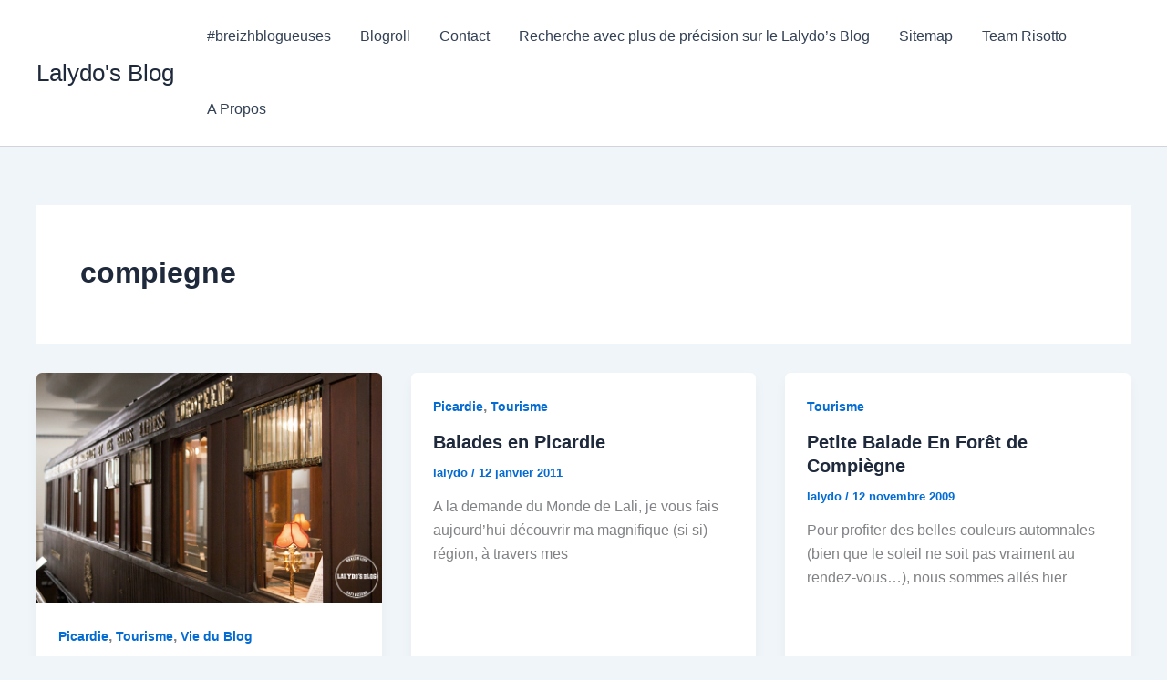

--- FILE ---
content_type: text/plain
request_url: https://www.google-analytics.com/j/collect?v=1&_v=j102&a=1379533301&t=pageview&_s=1&dl=https%3A%2F%2Flalydo.com%2Ftag%2Fcompiegne%2F&ul=en-us%40posix&dt=compiegne%20Archives%20-%20Lalydo%27s%20Blog&sr=1280x720&vp=1280x720&_u=IEBAAEABAAAAACAAI~&jid=541781181&gjid=2140551451&cid=207068093.1766887882&tid=UA-26527863-1&_gid=616543840.1766887882&_r=1&_slc=1&z=1010780020
body_size: -449
content:
2,cG-7JTHDNQJQR